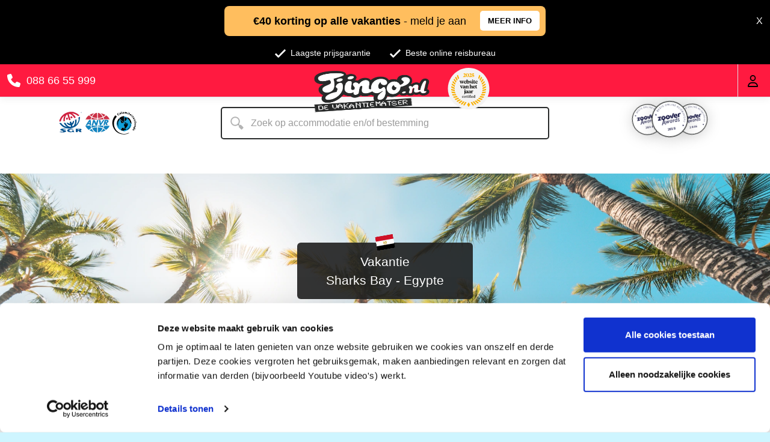

--- FILE ---
content_type: text/html; charset=utf-8
request_url: https://www.tjingo.nl/egypte/rode-zee/sharks-bay
body_size: 12946
content:

<!DOCTYPE html>
<html lang="en">
<head>
    <!-- TrustBox script -->
    <script type="text/javascript" src="//widget.trustpilot.com/bootstrap/v5/tp.widget.bootstrap.min.js" async></script>
    <!-- End TrustBox script -->
                <script id="Cookiebot" src="https://consent.cookiebot.com/uc.js?cbid=762e04c7-45d4-459f-8dbe-8d0c7b4c5d37" data-blockingmode="auto" type="text/javascript" async></script>
    <meta charset="utf-8"/>
    <meta name="viewport" content="width=device-width, initial-scale=1.0"/>
    <meta name="format-detection" content="telephone=no">
        <script data-cookieconsent="ignore">
            window.dataLayer = window.dataLayer || [];

            function gtag() {
                dataLayer.push(arguments);
            }

            gtag("consent",
                "default",
                {
                    ad_personalization: "denied",
                    ad_storage: "denied",
                    ad_user_data: "denied",
                    analytics_storage: "denied",
                    functionality_storage: "denied",
                    personalization_storage: "denied",
                    security_storage: "granted",
                    wait_for_update: 500,
                });
            gtag("set", "ads_data_redaction", true);
            gtag("set", "url_passthrough", true);
        </script>
        <!-- Google Tag Manager -->
        <script>
            (function(w, d, s, l, i) {
                w[l] = w[l] || [];
                w[l].push({
                    'gtm.start': new Date().getTime(),
                    event: 'gtm.js'
                });
                var f = d.getElementsByTagName(s)[0], j = d.createElement(s), dl = l != 'dataLayer' ? '&l=' + l : '';
                j.async = true;
                j.src = 'https://www.googletagmanager.com/gtm.js?id=' + i + dl;
                f.parentNode.insertBefore(j, f);
            })(window, document, 'script', 'dataLayer', 'GTM-MVWSMHF');
        </script>
        <!-- End Google Tag Manager -->
    <link rel="preload" href="/dist/ColfaxWebRegular/ColfaxWebRegular.woff2" as="font" crossorigin="anonymous">
    <link rel="stylesheet" defer href="/dist/css/tjingo.css?v=TIigEKZFsmjNb381sXRz7XLpN2g6NVwWU7OM6xfMTIk" />
    <script type="text/javascript">
        window.onload = function() {
            setTimeout(showFooter, 1500);
        };

        document.onreadystatechange = function() {
            if (document.readyState !== "complete") {
                var elem = document.getElementsByTagName("footer");
                if (elem && elem[0]) {
                    elem[0].style.display = "block";
                }
            }
        };

        var showFooter = function() {
            var elem = document.getElementsByTagName("footer");
            if (elem && elem[0]) {
                elem[0].style.display = "block";
            };
        };
    </script>
            <meta name="facebook-domain-verification" content="axcywqm69ezpfxun3m7kj1rhq8g5mi"/>
            <script type="application/ld&#x2B;json">
                    {
                      "@context": "https://schema.org",
                      "@type": "Organization",
                      "@id": "https://www.tjingo.nl/#organization",
                      "name": "Tjingo",
                      "url": "https://www.tjingo.nl/",
                      "logo": "https://www.tjingo.nl/img/tjingo/header_logo.webp",
                      "description": "Tjingo is een online reisbureau voor voordelige zonvakanties met een breed aanbod van Nederlandse en Duitse touroperators en dynamische FLEX-deals. Pakketreizen boek je met ANVR- & SGR-garantie; voor Duitse touroperators geldt een vergelijkbaar garantiestelsel.",
                      "sameAs": [
                        "https://www.linkedin.com/company/tjingo/"
                      ],
                      "contactPoint": [
                        {
                          "@type": "ContactPoint",
                          "contactType": "customer service",
                          "email": "klantenservice@tjingo.nl"
                        }
                      ]
                    }
                </script>

    
    <title>Tjingo | Vakantie naar Sharks Bay - Egypte</title>
    <meta name="description" content="Ben jij toe aan een vakantie naar Sharks Bay in Egypte? Bekijk de beste aanbiedingen en boek vandaag nog jouw vakantie.">
    <link rel="canonical" href="https://www.tjingo.nl/egypte/rode-zee/sharks-bay">
    <link rel="stylesheet" defer href="https://cdn.jsdelivr.net/npm/bootstrap-icons@1.4.1/font/bootstrap-icons.css" crossorigin="anonymous">
    <link rel="preload" href="/dist/ColfaxWebMedium/ColfaxWebMedium.woff2" as="font" crossorigin="anonymous">
    <style type="text/css">
        @font-face {
            font-family: 'ColfaxWeb';
            src: url('/dist/ColfaxWebMedium/ColfaxWebMedium.eot');
            src: url('/dist/ColfaxWebMedium/ColfaxWebMedium.eot?#iefix') format('embedded-opentype'), url('/dist/ColfaxWebMedium/ColfaxWebMedium.woff2') format('woff2'), url('/dist/ColfaxWebMedium/ColfaxWebMedium.woff') format('woff');
            font-weight: 500;
            font-style: normal;
            font-display: swap;
        }
    </style>

                <!-- MailerLite Universal -->
                <script defer>
                    (function(w, d, e, u, f, l, n) {
                        w[f] = w[f] ||
                                function() {
                                    (w[f].q = w[f].q || [])
                                        .push(arguments);
                                }, l = d.createElement(e), l.async = 1, l.src = u,
                            n = d.getElementsByTagName(e)[0], n.parentNode.insertBefore(l, n);
                    })(window, document, 'script', 'https://assets.mailerlite.com/js/universal.js', 'ml');
                    ml('account', '28065');
                </script>
                <!-- End MailerLite Universal -->
                <meta name="facebook-domain-verification" content="axcywqm69ezpfxun3m7kj1rhq8g5mi"/>

<script type="text/javascript">!function(T,l,y){var S=T.location,k="script",D="instrumentationKey",C="ingestionendpoint",I="disableExceptionTracking",E="ai.device.",b="toLowerCase",w="crossOrigin",N="POST",e="appInsightsSDK",t=y.name||"appInsights";(y.name||T[e])&&(T[e]=t);var n=T[t]||function(d){var g=!1,f=!1,m={initialize:!0,queue:[],sv:"5",version:2,config:d};function v(e,t){var n={},a="Browser";return n[E+"id"]=a[b](),n[E+"type"]=a,n["ai.operation.name"]=S&&S.pathname||"_unknown_",n["ai.internal.sdkVersion"]="javascript:snippet_"+(m.sv||m.version),{time:function(){var e=new Date;function t(e){var t=""+e;return 1===t.length&&(t="0"+t),t}return e.getUTCFullYear()+"-"+t(1+e.getUTCMonth())+"-"+t(e.getUTCDate())+"T"+t(e.getUTCHours())+":"+t(e.getUTCMinutes())+":"+t(e.getUTCSeconds())+"."+((e.getUTCMilliseconds()/1e3).toFixed(3)+"").slice(2,5)+"Z"}(),iKey:e,name:"Microsoft.ApplicationInsights."+e.replace(/-/g,"")+"."+t,sampleRate:100,tags:n,data:{baseData:{ver:2}}}}var h=d.url||y.src;if(h){function a(e){var t,n,a,i,r,o,s,c,u,p,l;g=!0,m.queue=[],f||(f=!0,t=h,s=function(){var e={},t=d.connectionString;if(t)for(var n=t.split(";"),a=0;a<n.length;a++){var i=n[a].split("=");2===i.length&&(e[i[0][b]()]=i[1])}if(!e[C]){var r=e.endpointsuffix,o=r?e.location:null;e[C]="https://"+(o?o+".":"")+"dc."+(r||"services.visualstudio.com")}return e}(),c=s[D]||d[D]||"",u=s[C],p=u?u+"/v2/track":d.endpointUrl,(l=[]).push((n="SDK LOAD Failure: Failed to load Application Insights SDK script (See stack for details)",a=t,i=p,(o=(r=v(c,"Exception")).data).baseType="ExceptionData",o.baseData.exceptions=[{typeName:"SDKLoadFailed",message:n.replace(/\./g,"-"),hasFullStack:!1,stack:n+"\nSnippet failed to load ["+a+"] -- Telemetry is disabled\nHelp Link: https://go.microsoft.com/fwlink/?linkid=2128109\nHost: "+(S&&S.pathname||"_unknown_")+"\nEndpoint: "+i,parsedStack:[]}],r)),l.push(function(e,t,n,a){var i=v(c,"Message"),r=i.data;r.baseType="MessageData";var o=r.baseData;return o.message='AI (Internal): 99 message:"'+("SDK LOAD Failure: Failed to load Application Insights SDK script (See stack for details) ("+n+")").replace(/\"/g,"")+'"',o.properties={endpoint:a},i}(0,0,t,p)),function(e,t){if(JSON){var n=T.fetch;if(n&&!y.useXhr)n(t,{method:N,body:JSON.stringify(e),mode:"cors"});else if(XMLHttpRequest){var a=new XMLHttpRequest;a.open(N,t),a.setRequestHeader("Content-type","application/json"),a.send(JSON.stringify(e))}}}(l,p))}function i(e,t){f||setTimeout(function(){!t&&m.core||a()},500)}var e=function(){var n=l.createElement(k);n.src=h;var e=y[w];return!e&&""!==e||"undefined"==n[w]||(n[w]=e),n.onload=i,n.onerror=a,n.onreadystatechange=function(e,t){"loaded"!==n.readyState&&"complete"!==n.readyState||i(0,t)},n}();y.ld<0?l.getElementsByTagName("head")[0].appendChild(e):setTimeout(function(){l.getElementsByTagName(k)[0].parentNode.appendChild(e)},y.ld||0)}try{m.cookie=l.cookie}catch(p){}function t(e){for(;e.length;)!function(t){m[t]=function(){var e=arguments;g||m.queue.push(function(){m[t].apply(m,e)})}}(e.pop())}var n="track",r="TrackPage",o="TrackEvent";t([n+"Event",n+"PageView",n+"Exception",n+"Trace",n+"DependencyData",n+"Metric",n+"PageViewPerformance","start"+r,"stop"+r,"start"+o,"stop"+o,"addTelemetryInitializer","setAuthenticatedUserContext","clearAuthenticatedUserContext","flush"]),m.SeverityLevel={Verbose:0,Information:1,Warning:2,Error:3,Critical:4};var s=(d.extensionConfig||{}).ApplicationInsightsAnalytics||{};if(!0!==d[I]&&!0!==s[I]){var c="onerror";t(["_"+c]);var u=T[c];T[c]=function(e,t,n,a,i){var r=u&&u(e,t,n,a,i);return!0!==r&&m["_"+c]({message:e,url:t,lineNumber:n,columnNumber:a,error:i}),r},d.autoExceptionInstrumented=!0}return m}(y.cfg);function a(){y.onInit&&y.onInit(n)}(T[t]=n).queue&&0===n.queue.length?(n.queue.push(a),n.trackPageView({})):a()}(window,document,{
src: "https://js.monitor.azure.com/scripts/b/ai.2.min.js", // The SDK URL Source
crossOrigin: "anonymous", 
cfg: { // Application Insights Configuration
    connectionString: 'InstrumentationKey=09bcbc0d-fd86-4365-9d1b-0917f85a1b24;IngestionEndpoint=https://westeurope-5.in.applicationinsights.azure.com/'
}});</script></head>
<body>
        <!-- Google Tag Manager (noscript) -->
        <noscript>
            <iframe src="https://www.googletagmanager.com/ns.html?id=GTM-MVWSMHF" height="0" width="0" style="display: none; visibility: hidden"></iframe>
        </noscript>
        <!-- End Google Tag Manager (noscript) -->
    <header>
            <div class="d-none d-lg-flex announce row justify-content-center m-auto p-0" style="height: 70px;">
                <div class="col-5 text-center announce-block">
                    <div class="col-10 announce-text">
                        <span>
                            <b>€40 korting op alle vakanties</b> - meld je aan
                        </span>
                    </div>
                    <div class="col-2 announce-more">
                        <a href="https://www.tjingo.nl/info/nieuwsbrief" target="_blank" type="button" value="MEER INFO" class="btn-primary btn form-submit">MEER INFO</a>
                    </div>
                </div>
                <div style="position:absolute;color:#FFFFFF;height:70px; cursor:pointer; font-weight:500;" class="d-flex justify-content-end" onclick="this.closest('.announce').remove();">
                    <span class="my-auto">X</span>
                </div>
            </div>
            <div class="d-flex d-lg-none announce row justify-content-center m-auto p-0" style="min-height: 70px;">
                <div class="col-11 text-center announce-block">
                    <div class="offset-1 col-10 py-2 announce-text">
                        <a href="https://www.tjingo.nl/info/nieuwsbrief" target="_blank" style="text-decoration:none; color:#000000">
                            <b>€40 korting op alle vakanties</b> - meld je aan
                        </a>
                    </div>
                    <div style="color:#000000;width:100%; height:100%; cursor:pointer; font-weight:500;" class="d-flex justify-content-end" onclick="this.closest('.announce').remove();">
                        <span class="my-auto">X</span>
                    </div>
                </div>
            </div>

        <div class="uspheader">
            <div class="container-fluid full">
                <div class="row flex">
                    <div class="col text-center pt-2 pb-2">
                        <div class="row justify-content-center" style="position: relative;">
                            <div class="usp-rating">
                                        <!-- TrustBox widget - Micro TrustScore -->
                                        <div class="trustpilot-widget" data-locale="nl-NL" data-template-id="5419b637fa0340045cd0c936" data-businessunit-id="4d653a3a00006400050ecf4c" data-style-height="20px" data-style-width="100%" data-theme="dark" data-token="797fd5d2-30c5-461c-88e3-7ffae9d3e96a">
                                            <a href="https://nl.trustpilot.com/review/www.tjingo.nl" target="_blank" rel="noopener">Trustpilot</a>
                                        </div>
                                        <!-- End TrustBox widget -->
                            </div>
                            <div class="col-12 col-md-auto row">
                                <div class="col-12 d-block d-md-none px-md-3 pe-0 text-right"><img src="/img/anvr_sgr.png" alt="check" style="margin-top: -4px; height: 28px;" class="img-fluid"></div>
                                <div class="col-12 d-none d-md-block col-md-auto px-md-3 pe-0 text-right"><img src="/img/header_check.svg" alt="check" style="width: 18px; height: 14px;" class="img-fluid">Laagste prijsgarantie</div>
                                <div class="d-none d-md-block col-auto px-3"><img src="/img/header_check.svg" alt="check" style="width: 18px; height: 14px;" class="img-fluid">Beste online reisbureau</div>
                            </div>
                        </div>
                    </div>
                </div>
            </div>
        </div>
        <nav class="navbar bg-white border-bottom box-shadow p-0">
            <div class="container-fluid full row no-gutters px-0">
                <div class="col-3 col-md-4 d-flex">
                    <div class="d-flex flex-vert-middle contact">
                        <div class="icon pr-2" style="align-self: center">
                            <a href="tel:088 66 55 999" aria-label="Telefoon" style="color:#FFFFFF">
                                <svg style="height: 1.35rem; margin: 6px 10px 6px 0; font-size: 1.35rem;" fill="currentcolor" xmlns="http://www.w3.org/2000/svg" viewBox="0 0 512 512">
                                    <path fill="currentcolor" d="M164.9 24.6c-7.7-18.6-28-28.5-47.4-23.2l-88 24C12.1 30.2 0 46 0 64C0 311.4 200.6 512 448 512c18 0 33.8-12.1 38.6-29.5l24-88c5.3-19.4-4.6-39.7-23.2-47.4l-96-40c-16.3-6.8-35.2-2.1-46.3 11.6L304.7 368C234.3 334.7 177.3 277.7 144 207.3L193.3 167c13.7-11.2 18.4-30 11.6-46.3l-40-96z" />
                                </svg>
                            </a>
                        </div>
                        <div class="d-none d-md-block" style="align-self: center">
                            <h4>088 66 55 999</h4>
                        </div>
                    </div>
                </div>
                <div class="col-5 col-md-4 d-flex justify-content-center">
                    <a class="col-8 col-md-auto navbar-brand ms-1 ms-md-0 d-flex justify-content-between" href="/">
                        <img src="/img/tjingo/header_logo.webp" alt="logo" class="headerlogo img-fluid" style="" />
                                <img class="headeradditionallogo" src="/img/tjingo/WOTY_badge-certified2025.svg" alt="logo" />
                    </a>
                </div>
                <div class="col-4 col-md-4 d-flex justify-content-end pe-1">
                    <div class="navbar-nav login m-0">
                        <div class="nav-item">
                                <div class="p-0 m-0 justify-content-end d-flex">
                                    <a href="/favorieten" class="col nav-link p-3 text-center" id="svgHasFavorites" style="display:none;position:relative;" aria-label="Favorieten">
                                        <div class="col-12">
                                            <svg class="px-0 favorites" style="height: 1.5rem;line-height: 1rem;max-width: 1.5rem;width:auto;z-index:1;" aria-hidden="true" focusable="false" data-prefix="fa" data-icon="heart" role="img" xmlns="http://www.w3.org/2000/svg" viewBox="0 0 512 512"><path fill="currentcolor" d="M47.6 300.4L228.3 469.1c7.5 7 17.4 10.9 27.7 10.9s20.2-3.9 27.7-10.9L464.4 300.4c30.4-28.3 47.6-68 47.6-109.5v-5.8c0-69.9-50.5-129.5-119.4-141C347 36.5 300.6 51.4 268 84L256 96 244 84c-32.6-32.6-79-47.5-124.6-39.9C50.5 55.6 0 115.2 0 185.1v5.8c0 41.5 17.2 81.2 47.6 109.5z" /></svg>
                                        </div>
                                        <span style="white-space: nowrap;position:absolute;color: white;z-index: 2;font-size: 0.7rem;font-weight: 500;top: 50%;left: 50%;transform: translate(-50%, -50%);" id="favCount" class="col-12"></span>
                                    </a>
                                    <a class="col nav-link p-3 text-center" aria-label="Login" href="/account/login?returnUrl=%2Fegypte%2Frode-zee%2Fsharks-bay">
                                        <svg xmlns="http://www.w3.org/2000/svg" style="height: 1.2rem; line-height: 1rem;" viewBox="0 0 448 512"><!--! Font Awesome Free 6.4.2 by @fontawesome - https://fontawesome.com License - https://fontawesome.com/license (Commercial License) Copyright 2023 Fonticons, Inc. --><path d="M304 128a80 80 0 1 0 -160 0 80 80 0 1 0 160 0zM96 128a128 128 0 1 1 256 0A128 128 0 1 1 96 128zM49.3 464H398.7c-8.9-63.3-63.3-112-129-112H178.3c-65.7 0-120.1 48.7-129 112zM0 482.3C0 383.8 79.8 304 178.3 304h91.4C368.2 304 448 383.8 448 482.3c0 16.4-13.3 29.7-29.7 29.7H29.7C13.3 512 0 498.7 0 482.3z" /></svg>
                                    </a>
                                </div>
                        </div>
                    </div>
                </div>
            </div>
        </nav>
    </header>
    





    


<div id="vueAppTemplate" class="px-0 pb-0 m-0">
    <div class="container-fluid">
        <div class="container pb-3">
            <landing-data-manager country="33" region="403" place="23797"></landing-data-manager>
            <div class="row d-flex align-content-center align-items-start">
                <div class="d-none d-md-block col pt-3 pb-3">
                    <img data-src="/img/anvr_sgr_cal.svg" style="height: 50px" class="img-fluid lazyload">
                </div>
                <div class="col-xs col-md-6 pt-3 pb-3">
                    <searchsuggest country="33" region="403" place="23797"></searchsuggest>
                </div>
                <div class="col pb-3 d-none d-md-block" style="text-align: right;">
                    <img data-src="/img/tjingo/zooverawards.svg" style="height: 95px;" class="img-fluid pull-right lazyload">
                </div>
            </div>
        </div>
    </div>
    <div class="w-100 row d-flex justify-content-center align-items-center p-0 m-0"
         style="background-image:url('/img/tjingo/landing_banner.webp'); height:300px;background-position: center; background-repeat: no-repeat; background-size: cover;">
        <div class="col-auto">
                <div class="text-center" style="align-self: center;">
                    <img src="/img/flags/eg.svg" class="landing-banner-image" />
                </div>
            <div class="text-center py-3 px-5 landing-banner-text">
                <span>
                    Vakantie
                    <br />
                    sharks bay - egypte
                </span>
            </div>
        </div>
    </div>
    <div class="container-fluid">
        <landing-search-box></landing-search-box>
        <div class="row d-flex">
            <div class="col-12">
                <div class="pb-0 mt-md-0 px-5">
                    <div class="row">
                        <div class="col-12 landing-text" :class="{'col-md-8' : false}">
                            <div class="ps-0 ps-md-4">
                                <h1>Vakantie naar SHARKS BAY - EGYPTE</h1>
                                <landing-expandable-block content="Ben jij toe aan een heerlijke vakantie in Sharks Bay? Boek jouw vakantie vandaag nog en verblijf in een van onze topaccommodaties!"></landing-expandable-block>
                            </div>
                        </div>
                    </div>
                </div>
            </div>
            <div class="col-12">
                    <div class="col-12 row col-md-12 pb-0 mt-5 ps-5 pe-4 text-center">
                            <div onclick="window.location.href='https://www.tjingo.nl/vakantie/egypte/rode zee/sharks bay?Boards[0]=2';" style="cursor:pointer;"
                                 class="col-12 landing-related p-0 m-0 col-md-4 ">
                                <div class="m-2 p-3 pt-4 row justify-content-center">
                                    <div class="col-12 landing-related-image d-flex justify-content-center flex-vert-middle">
                                        <img src="/img/tjingo/landing_all_inclusive.svg" alt="All Inclusive" />
                                    </div>
                                    <div class="col-5 landing-related-text pt-4 pb-5">
                                        All Inclusive
                                    </div>
                                    <div class="col-12 landing-related-url pt-4">
                                        <a href="https://www.tjingo.nl/vakantie/egypte/rode zee/sharks bay?Boards[0]=2&amp;clearStart=true"
                                           type="button" value="LEES MEER" class="btn-primary btn form-submit w-100 p-3" style="font-weight: 500; font-size: 0.9rem;">LEES MEER</a>
                                    </div>
                                </div>
                            </div>
                            <div onclick="window.location.href='https://www.tjingo.nl/vakantie/egypte/rode zee/sharks bay?Label[0]=30|58';" style="cursor:pointer;"
                                 class="col-12 landing-related p-0 m-0 col-md-4 ">
                                <div class="m-2 p-3 pt-4 row justify-content-center">
                                    <div class="col-12 landing-related-image d-flex justify-content-center flex-vert-middle">
                                        <img src="/img/tjingo/landing_adults_only.svg" alt="Adults Only" />
                                    </div>
                                    <div class="col-5 landing-related-text pt-4 pb-5">
                                        Adults Only
                                    </div>
                                    <div class="col-12 landing-related-url pt-4">
                                        <a href="https://www.tjingo.nl/vakantie/egypte/rode zee/sharks bay?Label[0]=30|58&amp;clearStart=true"
                                           type="button" value="LEES MEER" class="btn-primary btn form-submit w-100 p-3" style="font-weight: 500; font-size: 0.9rem;">LEES MEER</a>
                                    </div>
                                </div>
                            </div>
                            <div onclick="window.location.href='https://www.tjingo.nl/vakantie/egypte/rode zee/sharks bay?StartDate=2026-01-19&amp;EndDate=2026-02-28';" style="cursor:pointer;"
                                 class="col-12 landing-related p-0 m-0 col-md-4 ">
                                <div class="m-2 p-3 pt-4 row justify-content-center">
                                    <div class="col-12 landing-related-image d-flex justify-content-center flex-vert-middle">
                                        <img src="/img/tjingo/landing_last_minute.svg" alt="Last Minute" />
                                    </div>
                                    <div class="col-5 landing-related-text pt-4 pb-5">
                                        Last Minute
                                    </div>
                                    <div class="col-12 landing-related-url pt-4">
                                        <a href="https://www.tjingo.nl/vakantie/egypte/rode zee/sharks bay?StartDate=2026-01-19&amp;EndDate=2026-02-28&amp;clearStart=true"
                                           type="button" value="LEES MEER" class="btn-primary btn form-submit w-100 p-3" style="font-weight: 500; font-size: 0.9rem;">LEES MEER</a>
                                    </div>
                                </div>
                            </div>
                    </div>
            </div>
            <div class="col-12 landing-top10">
                <landing-top10 country="33" region="403" place="23797" accommodations="[]"></landing-top10>
            </div>
        </div>
    </div>
</div>




    <footer style="display:none">
        <div class="topfooter w-100">
            <div class="container pb-4">
                <div class="row pt-4">
                    <div class="contact col-12 col-md-6">
                        <div class="d-flex p-3">
                            <div class="my-auto contact-icon">
                                <img src="/img/phone.svg" alt="phone"/>
                            </div>
                            <div class="ms-3">
                                <div class="contact-title">
                                    Bel ons
                                </div>
                                <div class="contact-text">
                                    088 66 55 999
                                </div>
                            </div>
                        </div>
                        <div class="d-flex p-3" onclick="window.location.href='/contactformulier'">
                            <div class="my-auto contact-icon">
                                <img src="/img/email.svg" alt="emial" />
                            </div>
                            <div class="ms-3">
                                <div class="contact-title">
                                    Mail ons
                                </div>
                                <div class="contact-text">
                                    Stuur email
                                </div>
                            </div>
                        </div>
                        <div class="d-flex p-3" onclick="window.open('https://vev.co/tjingo-nl')">
                            <div class="my-auto contact-icon">
                                <img src="/img/calendar.svg" alt="calendar" />
                            </div>
                            <div class="ms-3">
                                <div class="contact-title">
                                    Maak een afspraak
                                </div>
                                <div class="contact-text">
                                    Eenvoudig wanneer het uitkomt
                                </div>
                            </div>
                        </div>
                        <div class="d-flex p-3" onclick="window.location.href='/offerte-aanvragen'">
                            <div class="my-auto contact-icon">
                                <img src="/img/quote.svg" alt="quote" />
                            </div>
                            <div class="ms-3">
                                <div class="contact-title">
                                    Offerte aanvragen
                                </div>
                                <div class="contact-text">
                                    Vraag offerte aan
                                </div>
                            </div>
                        </div>
                    </div>
                    <div class="col-12 col-md-6">
                        <div class="newsletter col-12">
                            <div class="p-4 p-md-5" id="newsletter">
                                <div class="newsletter-title">
                                    &euro;40,- korting op je volgende vakantie
                                </div>
                                <div class="newsletter-text py-4">
                                    Meld je aan voor onze nieuwsbrief
                                </div>
                                <div class="newsletter-form">
                                    <div class="d-flex flex-column flex-sm-row mt-2">
                                        <input type="email" value="" class="email form-control" placeholder="E-mailadres" required="">
                                        <!-- real people should not fill this in and expect good things - do not remove this or risk form bot signups-->
                                        <div style="position: absolute; left: -5000px;" aria-hidden="true">
                                            <input type="text" name="b_7658b6d1bcc89d6c459c63ba1_471fbe0751" tabindex="-1" value="">
                                        </div>
                                        <input type="button" class="btn btn-default mt-2 mt-md-0 ms-md-2 py-1" name="subscribe" value="Aanmelden" onclick="return subscribe()">
                                    </div>
                                </div>
                            </div>
                        </div>
                        <div class="socials justify-content-between justify-content-md-end col-12">
                            <div class="socials-title d-flex justify-content-center justify-content-md-end pt-4 pb-3">
                                <span>Volg ons op social media</span>
                            </div>
                            <div class="align-bottom;">
                                <div class="col-12 col-md-6 offset-md-6 d-flex justify-content-end">
                                        <a href="https://www.facebook.com/tjingo/" aria-label="Facebook" class="my-auto socials-icon" target="_blank">
                                            <svg style="height:1.5rem; margin:4px; color:white;" xmlns="http://www.w3.org/2000/svg" viewBox="0 0 512 512">
                                                <path fill="currentcolor" d="M512 256C512 114.6 397.4 0 256 0S0 114.6 0 256C0 376 82.7 476.8 194.2 504.5V334.2H141.4V256h52.8V222.3c0-87.1 39.4-127.5 125-127.5c16.2 0 44.2 3.2 55.7 6.4V172c-6-.6-16.5-1-29.6-1c-42 0-58.2 15.9-58.2 57.2V256h83.6l-14.4 78.2H287V510.1C413.8 494.8 512 386.9 512 256h0z" />
                                            </svg>
                                        </a>
                                        <a href="https://www.instagram.com/tjingonl/?hl=nl" aria-label="Instagram" class="my-auto socials-icon" target="_blank">
                                            <svg style="height:1.5rem; margin:4px; color:white;" viewBox="0 0 16 16" fill="currentcolor" xmlns="http://www.w3.org/2000/svg">
                                                <path fill="currentcolor" d="M8.00075 0C5.82806 0 5.55539 0.00950025 4.70205 0.048334C3.85037 0.0873344 3.26903 0.222169 2.76036 0.420004C2.23419 0.62434 1.78785 0.897676 1.34318 1.34251C0.898176 1.78719 0.62484 2.23352 0.419838 2.75953C0.221502 3.26837 0.0865008 3.84987 0.0481671 4.70122C0.01 5.55456 0 5.82739 0 8.00008C0 10.1728 0.00966692 10.4446 0.048334 11.298C0.0875011 12.1496 0.222336 12.731 0.420004 13.2396C0.624507 13.7658 0.897843 14.2121 1.34268 14.6568C1.78719 15.1018 2.23352 15.3758 2.75936 15.5802C3.26837 15.778 3.84987 15.9128 4.70138 15.9518C5.55472 15.9907 5.82723 16.0002 7.99975 16.0002C10.1726 16.0002 10.4444 15.9907 11.2978 15.9518C12.1495 15.9128 12.7315 15.778 13.2405 15.5802C13.7665 15.3758 14.2121 15.1018 14.6567 14.6568C15.1017 14.2121 15.375 13.7658 15.58 13.2398C15.7767 12.731 15.9117 12.1495 15.9517 11.2981C15.99 10.4448 16 10.1728 16 8.00008C16 5.82739 15.99 5.55472 15.9517 4.70138C15.9117 3.84971 15.7767 3.26837 15.58 2.7597C15.375 2.23352 15.1017 1.78719 14.6567 1.34251C14.2116 0.897509 13.7666 0.624173 13.24 0.420004C12.73 0.222169 12.1483 0.0873344 11.2966 0.048334C10.4433 0.00950025 10.1716 0 7.99825 0H8.00075ZM7.28308 1.44168C7.49608 1.44135 7.73375 1.44168 8.00075 1.44168C10.1368 1.44168 10.3899 1.44935 11.2335 1.48768C12.0135 1.52335 12.4368 1.65368 12.7188 1.76319C13.0921 1.90819 13.3583 2.08152 13.6381 2.36152C13.9181 2.64153 14.0915 2.9082 14.2368 3.28153C14.3463 3.5632 14.4768 3.98654 14.5123 4.76655C14.5507 5.60989 14.559 5.86323 14.559 7.99825C14.559 10.1333 14.5507 10.3866 14.5123 11.2299C14.4767 12.01 14.3463 12.4333 14.2368 12.715C14.0918 13.0883 13.9181 13.3541 13.6381 13.634C13.3581 13.914 13.0923 14.0873 12.7188 14.2323C12.4371 14.3423 12.0135 14.4723 11.2335 14.508C10.3901 14.5463 10.1368 14.5547 8.00075 14.5547C5.86456 14.5547 5.61139 14.5463 4.76805 14.508C3.98804 14.472 3.5647 14.3416 3.28253 14.2321C2.9092 14.0871 2.64253 13.9138 2.36252 13.6338C2.08252 13.3538 1.90919 13.0878 1.76385 12.7143C1.65435 12.4326 1.52385 12.0093 1.48835 11.2293C1.45002 10.3859 1.44235 10.1326 1.44235 7.99625C1.44235 5.85989 1.45002 5.60789 1.48835 4.76455C1.52402 3.98454 1.65435 3.5612 1.76385 3.2792C1.90885 2.90586 2.08252 2.63919 2.36252 2.35919C2.64253 2.07919 2.9092 1.90585 3.28253 1.76052C3.56454 1.65052 3.98804 1.52052 4.76805 1.48468C5.50606 1.45135 5.79206 1.44135 7.28308 1.43968V1.44168ZM12.2711 2.77003C11.7411 2.77003 11.3111 3.19953 11.3111 3.72971C11.3111 4.25971 11.7411 4.68972 12.2711 4.68972C12.8011 4.68972 13.2311 4.25971 13.2311 3.72971C13.2311 3.1997 12.8011 2.7697 12.2711 2.7697V2.77003ZM8.00075 3.89171C5.73189 3.89171 3.89237 5.73123 3.89237 8.00008C3.89237 10.2689 5.73189 12.1076 8.00075 12.1076C10.2696 12.1076 12.1085 10.2689 12.1085 8.00008C12.1085 5.73123 10.2694 3.89171 8.00058 3.89171H8.00075ZM8.00075 5.33339C9.47343 5.33339 10.6674 6.52723 10.6674 8.00008C10.6674 9.47276 9.47343 10.6668 8.00075 10.6668C6.5279 10.6668 5.33406 9.47276 5.33406 8.00008C5.33406 6.52723 6.5279 5.33339 8.00075 5.33339Z" />
                                            </svg>
                                        </a>
                                        <a href="https://www.tiktok.com/@tjingo.nl" aria-label="TikTok" class="my-auto socials-icon" target="_blank">
                                            <svg style="height:1.5rem; margin:4px; color:white;" fill="currentcolor" viewBox="0 0 512 512" id="icons" xmlns="http://www.w3.org/2000/svg">
                                                <path d="M412.19,118.66a109.27,109.27,0,0,1-9.45-5.5,132.87,132.87,0,0,1-24.27-20.62c-18.1-20.71-24.86-41.72-27.35-56.43h.1C349.14,23.9,350,16,350.13,16H267.69V334.78c0,4.28,0,8.51-.18,12.69,0,.52-.05,1-.08,1.56,0,.23,0,.47-.05.71,0,.06,0,.12,0,.18a70,70,0,0,1-35.22,55.56,68.8,68.8,0,0,1-34.11,9c-38.41,0-69.54-31.32-69.54-70s31.13-70,69.54-70a68.9,68.9,0,0,1,21.41,3.39l.1-83.94a153.14,153.14,0,0,0-118,34.52,161.79,161.79,0,0,0-35.3,43.53c-3.48,6-16.61,30.11-18.2,69.24-1,22.21,5.67,45.22,8.85,54.73v.2c2,5.6,9.75,24.71,22.38,40.82A167.53,167.53,0,0,0,115,470.66v-.2l.2.2C155.11,497.78,199.36,496,199.36,496c7.66-.31,33.32,0,62.46-13.81,32.32-15.31,50.72-38.12,50.72-38.12a158.46,158.46,0,0,0,27.64-45.93c7.46-19.61,9.95-43.13,9.95-52.53V176.49c1,.6,14.32,9.41,14.32,9.41s19.19,12.3,49.13,20.31c21.48,5.7,50.42,6.9,50.42,6.9V131.27C453.86,132.37,433.27,129.17,412.19,118.66Z" />
                                            </svg>
                                        </a>
                                </div>
                            </div>
                        </div>
                    </div>
                </div>
            </div>
        </div>
        <div class="links w-100">
            <div class="container py-5 px-3">
                <div class="row">
                    <div class="col-6 col-md-2">
                        <div class="links-title py-2">
                            Over Tjingo
                        </div>
                        <div class="links-link">
                            <a href="/over-tjingo">Over Tjingo</a>
                        </div>
                        <div class="links-link">
                            <a href="/blog">Blog</a>
                        </div>
                        <div class="links-link">
                            <a href="/info/nieuwsbrief">Nieuwsbrief</a>
                        </div>
                        <div class="links-link">
                            <a href="/nieuws">Nieuws</a>
                        </div>
                        <div class="links-link">
                            <a href="/vacatures">Vacatures</a>
                        </div>
                    </div>
                    <div class="col-6 ps-4 ps-md-0 col-md-2">
                        <div class="links-title py-2">
                            Goed voorbereid
                        </div>
                        <div class="links-link">
                            <a href="/autohuur">Autohuur</a>
                        </div>
                        <div class="links-link">
                            <a href="http://www.holidaytaxis.com/nl/?ref=LAVDA" target="_blank">Transfer</a>
                        </div>
                        <div class="links-link">
                            <a href="/info/verzekeringen-allianz ">Reisverzekeringen</a>
                        </div>
                        <div class="links-link">
                            <a href="https://parkos.nl/?utm_source=affiliate&utm_medium=website&utm_campaign=tjingo" target="_blank">Parkeren</a>
                        </div>
                        <div class="links-link">
                            <a href="/offerte-groepsreizen">Groepsreizen</a>
                        </div>
                    </div>
                    <div class="col-6 pt-4 pt-md-0 col-md-2">
                        <div class="links-title py-2">
                            Populaire themas
                        </div>
                        <div class="links-link">
                            <a href="/adults-only">Adults only</a>
                        </div>
                        <div class="links-link">
                            <a href="/all-inclusive">All Inclusive</a>
                        </div>
                        <div class="links-link">
                            <a href="/last-minutes">Last Minutes</a>
                        </div>
                        <div class="links-link">
                            <a href="https://www.wereldplanner.nl" target="_blank">Rondreizen</a>
                        </div>
                        <div class="links-link">
                            <a href="https://www.wereldplanner.nl" target="_blank">Reizen op maat</a>
                        </div>
                    </div>
                    <div class="col-6 pt-4 pt-md-0 ps-4 ps-md-0 col-md-2">
                        <div class="links-title py-2">
                            Handige info
                        </div>
                        <div class="links-link">
                            <a href="/offerte-aanvragen">Offerte aanvragen</a>
                        </div>
                        <div class="links-link">
                            <a href="/optie-aanvragen">Optie aanvragen</a>
                        </div>
                            <div class="links-link">
                                <a href="/veelgestelde-vragen">Veelgestelde vragen</a>
                            </div>
                            <div class="links-link">
                                <a href="/info/mats-programma ">Matsprogramma</a>
                            </div>
                        <div class="links-link">
                            <a href="/contact">Contact</a>
                        </div>
                    </div>

                    <div class="col-12 pt-5 pt-md-0 col-md-4 text-center text-md-right">
                            <iframe title="Kiyoh" frameborder="0" allowtransparency="true" src="https://www.kiyoh.com/retrieve-widget.html?color=dark&allowTransparency=true&button=false&lang=nl&tenantId=98&locationId=1076042" width="120" height="160"></iframe>
                    </div>
                </div>
            </div>
        </div>
        <div class="bottomfooter w-100 p-4 mt-3">
            <div class="container">
                <div class="row">
                    <div class="col-12 col-md-3 my-auto d-flex justify-content-center justify-content-md-start">
                        <img src="/img/tjingo/header_logo.webp" alt="logo" style="max-width: 200px; max-height:70px;"></>
                    </div>
                    <div class="col-md-6 text-center d-none d-md-block">
                        <a href="/disclaimer">Disclaimer</a> | <a href="/privacy-statement">Privacy</a> | <a href="/copyright">Copyright</a> | <a href="/algemene-voorwaarden">Voorwaarden</a><br />
                        &copy; 2026 Tjingo
                    </div>
                    <div class="row d-flex d-md-none p-0 mt-4">
                        <a class="col-6" href="/disclaimer">Disclaimer</a>
                        <a class="col-6" href="/privacy-statement">Privacy</a>
                        <a class="col-6" href="/copyright">Copyright</a>
                        <a class="col-6" href="/algemene-voorwaarden">Voorwaarden</a>
                    </div>
                    <div class="col-12 text-center d-block d-md-none mt-4">
                        &copy; 2026 Tjingo
                    </div>
                    <div class="col-12 col-md-3 mt-3 mt-md-0 text-center">
                        <img data-src="/img/payment.svg" alt="Payment methods" class="img-fluid lazyload">
                    </div>
                </div>
            </div>
        </div>

    </footer>
    <script type="text/javascript">
                                                                                                                                                                                                                                                                                                                                                                                                                                                                           const baseUrl = "https://www.tjingo.nl/";
        const apiUrl = "https://www.tjingo.nl/";
        const accoCDN = "https://lvimages.b-cdn.net/";
        const sitePath = "tjingo";
        const compName = "Tjingo";
        const phone = "088 66 55 999";

        function subscribe() {
            var nlelem = document.getElementById('newsletter');
            var email = nlelem.querySelectorAll('input[type=email]');
            if (email != null && email.length == 1) {
                email = email[0].value;
            } else {
                return false;
            }
            var url = `${apiUrl}api/vidago/subscribe/${email}`;
            fetch(url, {
                method: 'POST',
                headers: {
                    'Content-Type': 'application/json'
                }
            }).then(response => {
                if (response.ok) {
                    var tegoed = '40,-';
                    response.json().then(data => {
                        nlelem.innerHTML = '<div><svg width="49" height="49" viewBox="0 0 49 49" fill="none" xmlns="http://www.w3.org/2000/svg"><g opacity="0.7"><path d="M28.5488 37.0327C28.5488 37.0327 30.5488 37.0327 32.5488 41.0327C32.5488 41.0327 38.9018 31.0327 44.5488 29.0327" stroke="white" stroke-width="4" stroke-linecap="round" stroke-linejoin="round"/><path d="M11.5492 23.0327H11.5312" stroke="white" stroke-width="4" stroke-linecap="round" stroke-linejoin="round"/><path d="M22.5488 39.0327H21.5488C14.0317 39.0327 10.2731 39.0327 7.76375 37.0509C7.36239 36.7339 6.99121 36.3847 6.65443 36.0069C4.54883 33.6451 4.54883 30.1077 4.54883 23.0327C4.54883 15.9578 4.54883 12.4203 6.65443 10.0585C6.99121 9.68077 7.36239 9.33141 7.76375 9.01445C10.2731 7.03271 14.0317 7.03271 21.5488 7.03271H27.5488C35.066 7.03271 38.8246 7.03271 41.3338 9.01445C41.7352 9.33141 42.1064 9.68077 42.4432 10.0585C44.3402 12.1864 44.5282 15.2687 44.5468 21.0327V22.0327" stroke="white" stroke-width="4" stroke-linecap="round" stroke-linejoin="round"/><path d="M29.5488 23.0327C29.5488 25.7941 27.3102 28.0327 24.5488 28.0327C21.7874 28.0327 19.5488 25.7941 19.5488 23.0327C19.5488 20.2713 21.7874 18.0327 24.5488 18.0327C27.3102 18.0327 29.5488 20.2713 29.5488 23.0327Z" stroke="white" stroke-width="4"/></g></svg></div><div class="newsletter-title pt-4 pb-3">Bedankt!</div>' +
                            '<div class="newsletter-text" >Bedankt voor het aanmelden voor onze nieuwsbrief! Boek nu jouw vakantie met &euro;' + tegoed + ' korting. Gebruik actiecode <strong>' + data.code + '</strong> tijdens boekstap 3.</div>';
                        return true;
                    });
                }
            });
            return false;
        }

if (document.readyState == 'loading') {    document.addEventListener('DOMContentLoaded', hasLocalFavorites);} else {    hasLocalFavorites();}function hasLocalFavorites() {    var favorites = localStorage.getItem('favorites');    if (favorites) {        let ids = JSON.parse(favorites);        if (ids.length > 0) {            var elem = document.getElementById('svgHasFavorites');            if (elem != null) {                elem.style.display = 'block';            }                        elem = document.getElementById('favCount');            if (elem != null) {                elem.innerHTML = ids.length;            }                        return true;        }    }        return false;}
    </script>
    
    <script type="text/javascript">
        function goToSearch() {
            let searchString = '';
            let departureMonth = document.getElementById('Vertrekmaand').value;

            if (departureMonth) {
                let splitted = departureMonth.split('|');
                searchString += (searchString.length === 0 ? '?' : '') + 'StartDate=' + splitted[0] + '&EndDate=' + splitted[1];
            }

            var reisduurElem = document.getElementById('Reisduur');
            if (reisduurElem) {
                let reisduur = reisduurElem.value;

                if (reisduur) {
                    searchString += (searchString.length === 0 ? '?' : '&') + 'Durations[0]=' + reisduur;
                }
            }

            let bestemming = document.getElementById('Bestemming').value;
            if (bestemming) {
                searchString += (searchString.length === 0 ? '?' : '&') + 'Countries[0]=' + bestemming;
            }

            if (searchString == null || searchString == '') {
                window.location.href = '/vakantie?HolidayType=0';
            } else {
                window.location.href = '/vakantie' + searchString + '&HolidayType=0';
            }
        }
    </script>

        <script type="text/javascript" src="/dist/js/vendors/bundle.min.js?v=yVkh5Z9kQMcrkRlCWbljgYBnPlnmb3QL08akWlXB8ts"></script>
        <script type="text/javascript" src="/dist/js/landing/bundle.min.js?v=7Du7k6_G452If-YP3ZIJOkM1OUfX9FEr5zV197QN5ew"></script>


</body>
</html>


--- FILE ---
content_type: image/svg+xml
request_url: https://www.tjingo.nl/img/tjingo/landing_adults_only.svg
body_size: 8705
content:
<svg width="80" height="48" viewBox="0 0 80 48" fill="none" xmlns="http://www.w3.org/2000/svg">
<g clip-path="url(#clip0_2576_1252)">
<path d="M60.9603 19.933L56.2776 21.0846C55.2431 20.3385 53.9143 19.4653 53.5076 19.5849C52.8121 19.7894 52.5256 20.0758 51.5847 20.1168C51.0009 20.1421 50.1024 20.8918 49.5042 21.4574C47.8692 21.5637 46.6953 21.7518 46.6953 22.0221C46.6953 22.9132 49.553 23.6356 53.078 23.6356C56.6029 23.6356 59.4606 22.9132 59.4606 22.0221C59.4606 21.7704 58.4423 21.5898 56.9812 21.4803L61.0921 20.4694L60.9603 19.933ZM53.2824 20.301C53.418 20.301 53.5279 20.4109 53.5279 20.5464C53.5279 20.682 53.418 20.7919 53.2824 20.7919C53.1469 20.7919 53.037 20.682 53.037 20.5464C53.037 20.4107 53.1469 20.301 53.2824 20.301ZM52.2494 20.7509C52.3849 20.7509 52.4949 20.8609 52.4949 20.9964C52.4949 21.1319 52.3849 21.2419 52.2494 21.2419C52.1139 21.2419 52.0039 21.1319 52.0039 20.9964C52.0039 20.8609 52.1139 20.7509 52.2494 20.7509ZM51.3186 20.5258C51.4541 20.5258 51.564 20.6358 51.564 20.7713C51.564 20.9068 51.4541 21.0168 51.3186 21.0168C51.183 21.0168 51.0731 20.9068 51.0731 20.7713C51.0731 20.6358 51.183 20.5258 51.3186 20.5258ZM58.5555 22.1114C58.5555 22.3147 56.1031 22.4796 53.078 22.4796C50.0528 22.4796 47.6004 22.3147 47.6004 22.1114C47.6004 22.0135 48.1695 21.9246 49.0962 21.8588C48.9648 21.9931 48.8841 22.0807 48.8841 22.0807C48.8841 22.0807 51.0117 22.2239 52.8732 22.2239C54.7347 22.2239 57.5988 22.0807 57.5988 22.0807C57.5988 22.0807 57.5028 22.0046 57.3423 21.8804C58.1006 21.9435 58.5555 22.0238 58.5555 22.1114ZM77.3474 14.0018C76.802 16.8617 76.3947 19.741 76.121 22.6296C77.5168 28.5346 77.6919 34.5473 77.7027 34.9732L77.71 35.2756L77.4147 35.3417C77.3676 35.3522 74.7117 35.9269 70.6548 35.9269C68.5107 35.9269 65.9741 35.7644 63.2249 35.2756V37.8289H63.7978V47.3209H66.4982V43.8841H76.5435C76.6984 45.032 76.8695 46.1779 77.0671 47.3209H79.8102C77.8735 36.4657 77.9327 25.345 79.9999 14.5077C79.1157 14.3388 78.2314 14.1704 77.3474 14.0018ZM66.4979 42.4109V37.8287H75.9271C76.0326 39.3588 76.1755 40.8862 76.3567 42.4109H66.4979ZM53.7219 30.4312L50.2475 44.2508C49.9168 45.5657 50.7149 46.8996 52.0297 47.2303C52.2308 47.2809 52.4321 47.3049 52.6302 47.3049C53.7287 47.3049 54.7291 46.5621 55.0089 45.4483L56.9078 37.8957V30.4314H53.7219V30.4312ZM68.4596 6.37379C68.9189 3.3499 66.8465 0.524841 63.8315 0.0640637C60.8169 -0.396959 57.9999 1.67961 57.5406 4.704C57.0818 7.72765 59.1537 10.5527 62.1688 11.0135C65.1834 11.4752 68.0006 9.39769 68.4596 6.37379Z" fill="#010101"/>
<path d="M76.9555 34.6815C76.8568 32.3052 76.0047 17.0067 70.3644 12.7527C68.9764 11.7057 67.4441 11.4182 65.6805 11.8753C63.9216 12.3307 63.0342 13.078 62.5749 14.1043L66.3863 13.8692C66.4317 13.8662 66.4794 13.8645 66.5265 13.8645C67.6611 13.8645 68.605 14.7551 68.6755 15.8922C68.7111 16.4681 68.5201 17.0234 68.1381 17.4557C67.7559 17.8883 67.2283 18.146 66.6524 18.1814L62.0255 18.4669C61.9732 20.1072 61.8637 21.9464 61.2343 23.9351H63.7446V26.9806H62.0508L62.0505 34.2968C69.4716 35.8758 75.5616 34.9387 76.9555 34.6815ZM2.65248 14.0047C1.76824 14.1733 0.884241 14.342 0 14.5106C2.06748 25.3481 2.1264 36.4688 0.189761 47.324H2.93282C3.13044 46.181 3.30154 45.0351 3.45644 43.8872H13.5017V47.324H16.2021V37.832H16.775V35.1317H4.22212C4.50369 28.0671 3.98301 20.9792 2.65248 14.0047ZM13.5017 37.832V42.4143H3.64301C3.82418 40.8896 3.96706 39.3619 4.07261 37.832H13.5017Z" fill="#010101"/>
<path d="M23.7502 7.02138C24.4418 4.05129 22.5946 1.08281 19.6242 0.391096C16.6539 -0.300619 13.6852 1.54637 12.9936 4.51646C12.3019 7.48655 14.1492 10.455 17.1195 11.1467C20.0899 11.8385 23.0585 9.99147 23.7502 7.02138Z" fill="#010101"/>
<path d="M15.3005 27.7192C15.314 24.494 16.0365 21.1161 16.5785 18.44L13.9751 18.2397C13.3018 18.1879 12.689 17.8769 12.2494 17.3643C11.8097 16.8517 11.5964 16.1983 11.6482 15.5249C11.7488 14.216 12.8569 13.1906 14.1708 13.1906C14.2341 13.1906 14.2977 13.1928 14.3615 13.1974L16.3856 13.3531C15.9523 12.5332 15.2919 11.9175 14.4349 11.7039C12.3392 11.1813 9.30132 12.3196 8.0653 15.914C6.39476 20.8662 6.03562 24.0897 6.67045 29.5434C7.34578 33.0182 9.52152 33.7513 11.5662 33.8585C11.7213 33.8828 11.8789 33.8988 12.0407 33.8988C12.0542 33.8988 12.0677 33.8988 12.0815 33.8986L17.9152 33.8224L17.9154 27.6848L15.3005 27.7192ZM23.0574 38.5191L25.9325 45.5955C26.4169 46.7873 27.5648 47.51 28.7765 47.5098C29.1611 47.5098 29.5522 47.4371 29.9305 47.2834C31.5006 46.6454 32.2565 44.8553 31.6185 43.2854L26.396 30.4311H23.0574V38.5191Z" fill="#010101"/>
<path d="M61.3139 26.2445H63.0078V24.6719H16.957V26.2445H18.6514L18.6511 47.3207H22.3204V29.6945H57.6444V47.3207H61.3134L61.3139 26.2445Z" fill="#F20010"/>
<path d="M34.5618 23.533H44.463C45.0031 23.533 45.4449 23.0911 45.4449 22.5511V17.6413H33.5799V22.5511C33.5799 23.0911 34.0217 23.533 34.5618 23.533ZM45.9259 16.5573H42.2946V16.0663C42.2946 15.3895 41.744 14.8389 41.0672 14.8389H37.9576C37.2808 14.8389 36.7302 15.3895 36.7302 16.0663V16.5573H33.0992V17.2734H45.9259V16.5573ZM37.2212 16.0661C37.2212 15.66 37.5516 15.3296 37.9576 15.3296H41.0672C41.4732 15.3296 41.8036 15.66 41.8036 16.0661V16.557H37.2212V16.0661ZM18.6074 22.0218C18.6074 22.9129 21.4651 23.6354 24.9901 23.6354C28.515 23.6354 31.3727 22.9129 31.3727 22.0218C31.3727 21.7564 30.2408 21.5701 28.6512 21.4628C28.6368 20.6832 24.2646 19.4925 23.4865 19.4925C22.7068 19.4925 22.0749 20.1244 22.0749 20.9041C22.0749 21.0845 22.11 21.2566 22.1719 21.4152C20.155 21.5097 18.6074 21.7117 18.6074 22.0218ZM22.3665 20.866C22.3665 20.2941 22.8543 19.8303 23.456 19.8303C24.0577 19.8303 24.5455 20.2941 24.5455 20.866C24.5455 21.438 24.0577 21.9017 23.456 21.9017C22.8543 21.9015 22.3665 21.438 22.3665 20.866ZM22.3862 21.7874C22.6449 22.1094 23.0414 22.3159 23.4865 22.3159C24.1282 22.3159 27.2115 22.2685 28.2825 21.8171C29.6094 21.8843 30.4673 21.9911 30.4673 22.1114C30.4673 22.3147 28.0149 22.4796 24.9898 22.4796C21.9647 22.4796 19.5123 22.3147 19.5123 22.1114C19.5128 21.9712 20.6749 21.8495 22.3862 21.7874Z" fill="#010101"/>
<path d="M23.2617 20.7919C23.3803 20.7919 23.4765 20.6957 23.4765 20.5771C23.4765 20.4585 23.3803 20.3623 23.2617 20.3623C23.143 20.3623 23.0469 20.4585 23.0469 20.5771C23.0469 20.6957 23.143 20.7919 23.2617 20.7919Z" fill="#010101"/>
<path d="M23.8652 21.0067C23.9838 21.0067 24.08 20.9106 24.08 20.7919C24.08 20.6733 23.9838 20.5771 23.8652 20.5771C23.7466 20.5771 23.6504 20.6733 23.6504 20.7919C23.6504 20.9106 23.7466 21.0067 23.8652 21.0067Z" fill="#010101"/>
<path d="M23.2109 21.5795C23.3295 21.5795 23.4257 21.4833 23.4257 21.3647C23.4257 21.2461 23.3295 21.1499 23.2109 21.1499C23.0923 21.1499 22.9961 21.2461 22.9961 21.3647C22.9961 21.4833 23.0923 21.5795 23.2109 21.5795Z" fill="#010101"/>
<path d="M31.8452 8.87366C31.9876 8.68586 32.154 8.4578 32.3492 8.17034C33.0603 7.12089 32.3568 4.63657 32.2083 4.14805C32.2048 4.03881 32.1157 3.95142 32.006 3.95142H29.3493C29.2396 3.95142 29.1505 4.03856 29.147 4.14805C28.9983 4.63657 28.295 7.12064 29.0061 8.17034C29.0378 8.21698 29.0675 8.2597 29.0975 8.30315C29.3965 8.18237 29.7171 8.11658 30.0426 8.11658C30.7277 8.11658 31.3714 8.39054 31.8452 8.87366ZM32.3953 14.2687C32.4255 14.2083 32.3037 13.7991 32.167 13.7532C32.0322 13.7085 31.5643 13.6815 31.1396 13.0113L29.5867 14.2687H32.3953ZM47.9682 13.7529C47.8307 13.7991 47.7092 14.2081 47.7399 14.2685H50.1449L48.8407 13.2271C48.4629 13.6884 48.0863 13.7137 47.9682 13.7529ZM50.5021 9.03298C50.6693 8.81818 50.8745 8.5452 51.1288 8.17034C51.84 7.12089 51.1365 4.63657 50.9879 4.14805C50.9845 4.03881 50.8954 3.95142 50.7857 3.95142H48.129C48.0193 3.95142 47.9302 4.03856 47.9267 4.14805C47.778 4.63657 47.0746 7.12064 47.7858 8.17034C47.9844 8.46321 48.1531 8.69396 48.2974 8.88348C48.5962 8.73177 48.9293 8.64855 49.2757 8.64855C49.7131 8.64855 50.1427 8.78504 50.5021 9.03298Z" fill="#010101"/>
<path d="M12.211 15.568C12.1277 16.6494 12.9371 17.5935 14.0185 17.6767L22.7946 18.3518C22.8449 18.3558 22.895 18.3575 22.9451 18.3575C23.3936 18.3575 23.8301 18.2038 24.1809 17.9198L31.2796 12.1712C32.1226 11.4888 32.2527 10.2523 31.57 9.40926C30.8875 8.56602 29.6505 8.43591 28.808 9.11885L22.3166 14.3757L14.3197 13.7605C13.2376 13.68 12.2942 14.4867 12.211 15.568ZM66.618 17.6181C67.4976 17.5638 68.1668 16.8067 68.1123 15.9272C68.0578 15.0473 67.2971 14.3747 66.4214 14.4329L57.0927 15.0088L50.2699 9.56171C49.5808 9.01207 48.5773 9.12499 48.0271 9.81309C47.4775 10.5019 47.5902 11.506 48.2785 12.0558L55.5817 17.8861C55.8653 18.1125 56.2166 18.2347 56.5774 18.2347C56.6101 18.2347 56.643 18.2338 56.6756 18.2315L66.618 17.6181Z" fill="#010101"/>
</g>
<defs>
<clipPath id="clip0_2576_1252">
<rect width="80" height="47.5097" fill="white"/>
</clipPath>
</defs>
</svg>


--- FILE ---
content_type: image/svg+xml
request_url: https://www.tjingo.nl/img/tjingo/landing_all_inclusive.svg
body_size: 12370
content:
<svg width="80" height="80" viewBox="0 0 80 80" fill="none" xmlns="http://www.w3.org/2000/svg">
<path d="M78.5627 38.0501C78.5681 38.0254 78.5681 37.9998 78.5627 37.9751V37.9001C78.5495 37.8432 78.5285 37.7885 78.5002 37.7376C78.4886 37.6548 78.4632 37.5745 78.4252 37.5001C78.3892 37.4339 78.3474 37.3712 78.3002 37.3126C78.2561 37.242 78.2012 37.1787 78.1377 37.1251L77.9502 37.0001C77.8805 36.9527 77.8048 36.9149 77.7252 36.8876H77.1627C74.7033 37.2279 72.4421 38.4226 70.7752 40.2626C70.6719 37.7572 70.2519 35.2749 69.5252 32.8751C71.3642 31.4321 72.6269 29.3793 73.0853 27.0871C73.5437 24.7949 73.1677 22.4144 72.0252 20.3751V20.2376C72.0252 20.2376 71.9502 20.1626 71.9002 20.1251L71.7252 19.9501C71.6585 19.9052 71.5873 19.8674 71.5127 19.8376C71.4439 19.807 71.3728 19.782 71.3002 19.7626C71.2173 19.7502 71.133 19.7502 71.0502 19.7626H70.8252C70.7388 19.7759 70.6546 19.8012 70.5752 19.8376H70.2877C68.3234 21.2465 66.899 23.2839 66.2502 25.6126C65.1452 24.0129 63.8894 22.5227 62.5002 21.1626C63.7993 19.2755 64.399 16.9941 64.1959 14.7121C63.9928 12.4301 62.9996 10.2906 61.3877 8.66256H61.3127C61.318 8.64206 61.318 8.62056 61.3127 8.60006C61.2667 8.5677 61.2161 8.54242 61.1627 8.52506C61.0944 8.47536 61.0184 8.43734 60.9377 8.41256C60.8632 8.39973 60.7871 8.39973 60.7127 8.41256H60.4752C60.4003 8.40658 60.325 8.40658 60.2502 8.41256C60.1688 8.43005 60.0893 8.45516 60.0127 8.48756C59.9413 8.52613 59.8742 8.57222 59.8127 8.62506L59.6627 8.71256H59.6002C58.6748 9.85678 58.008 11.1877 57.6455 12.6139C57.2831 14.0401 57.2335 15.5279 57.5002 16.9751C55.9159 15.9689 54.2421 15.1111 52.5002 14.4126C52.0587 12.1597 50.8414 10.1329 49.0599 8.68489C47.2785 7.23689 45.0457 6.45934 42.7502 6.48756H42.3377L42.1002 6.57506C42.0267 6.60467 41.959 6.64698 41.9002 6.70006L41.7252 6.85006C41.679 6.91384 41.6373 6.98066 41.6002 7.05006C41.5531 7.11538 41.5152 7.18689 41.4877 7.26256C41.4806 7.34574 41.4806 7.42938 41.4877 7.51256C41.4806 7.56649 41.4806 7.62112 41.4877 7.67506C41.4822 7.69976 41.4822 7.72535 41.4877 7.75006V7.82506C41.7545 10.2511 42.9148 12.491 44.7426 14.1085C46.5703 15.7259 48.9347 16.6052 51.3752 16.5751H51.4502C55.8143 18.2878 59.649 21.1221 62.567 24.7914C65.4851 28.4608 67.383 32.8353 68.0691 37.473C68.7552 42.1107 68.2051 46.8473 66.4745 51.2044C64.7438 55.5614 61.8939 59.3846 58.2127 62.2876C53.6546 65.7584 48.1882 67.8338 42.4752 68.2626C42.1436 68.2758 41.831 68.4202 41.6059 68.664C41.3809 68.9078 41.2619 69.231 41.2752 69.5626C41.2884 69.8941 41.4328 70.2068 41.6766 70.4318C41.9204 70.6568 42.2436 70.7758 42.5752 70.7626H42.6752C45.6007 70.534 48.4815 69.9074 51.2377 68.9001H51.4252C51.9377 68.7251 52.4377 68.5126 52.9377 68.3001C53.4377 68.0876 52.9377 68.3751 53.0252 68.4001C54.7791 69.6771 56.8812 70.3879 59.0502 70.4376C61.7657 70.3548 64.3391 69.205 66.2127 67.2376C66.2127 67.2376 66.2127 67.2376 66.2127 67.1751C66.2332 67.1698 66.2547 67.1698 66.2752 67.1751C66.2752 67.1751 66.2752 67.0626 66.2752 67.0126C66.3249 66.9443 66.3629 66.8683 66.3877 66.7876C66.3936 66.7127 66.3936 66.6374 66.3877 66.5626C66.3935 66.4835 66.3935 66.4041 66.3877 66.3251C66.3948 66.2461 66.3948 66.1666 66.3877 66.0876L66.3127 65.8626L66.2502 65.7251C66.2502 65.7251 66.2502 65.6251 66.1502 65.5876C64.6182 64.4818 62.8274 63.7887 60.9502 63.5751L61.0502 63.5001C62.0756 62.6164 63.0481 61.6731 63.9627 60.6751C64.6884 60.8098 65.4245 60.8809 66.1627 60.8876C68.1374 60.8671 70.06 60.2512 71.6791 59.1205C73.2981 57.9899 74.5384 56.3969 75.2377 54.5501C75.2435 54.5254 75.2435 54.4997 75.2377 54.4751V53.7501C75.2139 53.6731 75.1847 53.5979 75.1502 53.5251C75.1159 53.4579 75.0739 53.395 75.0252 53.3376L74.8627 53.1501C74.7961 53.1015 74.7249 53.0596 74.6502 53.0251L74.5127 52.9251H74.3627C72.4445 52.4616 70.437 52.522 68.5502 53.1001C69.2468 51.4878 69.7909 49.8138 70.1752 48.1001C72.5627 47.7456 74.7365 46.5257 76.2831 44.6726C77.8297 42.8195 78.641 40.4625 78.5627 38.0501V38.0501ZM37.6002 68.4001C31.8827 67.9644 26.4131 65.8851 21.8502 62.4126C18.1758 59.5066 15.3328 55.6831 13.6079 51.3276C11.883 46.9721 11.3372 42.2388 12.0256 37.605C12.714 32.9713 14.6122 28.6011 17.5288 24.9352C20.4454 21.2692 24.2772 18.4373 28.6377 16.7251H28.7127C31.1532 16.7552 33.5175 15.8759 35.3453 14.2585C37.173 12.641 38.3333 10.4011 38.6002 7.97506C38.6002 7.97506 38.6002 7.97506 38.6002 7.90006C38.6056 7.87535 38.6056 7.84976 38.6002 7.82506C38.6072 7.77112 38.6072 7.71649 38.6002 7.66256C38.6072 7.57938 38.6072 7.49574 38.6002 7.41256C38.5726 7.33689 38.5348 7.26538 38.4877 7.20006C38.4505 7.13066 38.4088 7.06384 38.3627 7.00006L38.1877 6.85006C38.1288 6.79698 38.0611 6.75466 37.9877 6.72506L37.7502 6.63756L37.5002 6.50006H37.3377C35.029 6.45058 32.7768 7.21689 30.9775 8.66417C29.1781 10.1114 27.9468 12.147 27.5002 14.4126C25.7582 15.1111 24.0844 15.9689 22.5002 16.9751C22.7664 15.5364 22.72 14.0572 22.3641 12.6381C22.0083 11.2189 21.3512 9.89289 20.4377 8.75006C20.4377 8.75006 20.4377 8.75006 20.3752 8.75006L20.2252 8.65006L20.0002 8.41256C19.9229 8.38191 19.8435 8.35684 19.7627 8.33756H19.3002C19.2257 8.32473 19.1496 8.32473 19.0752 8.33756C18.9944 8.36234 18.9184 8.40036 18.8502 8.45006C18.7967 8.46742 18.7461 8.4927 18.7002 8.52506C18.6949 8.54556 18.6949 8.56706 18.7002 8.58756H18.6252C17.0132 10.2156 16.02 12.3551 15.8169 14.6371C15.6138 16.9191 16.2135 19.2005 17.5127 21.0876C16.1805 22.4793 14.9834 23.9945 13.9377 25.6126C13.2888 23.2839 11.8644 21.2465 9.90016 19.8376H9.82516C9.77174 19.8248 9.71608 19.8248 9.66266 19.8376C9.58823 19.7995 9.50795 19.7741 9.42516 19.7626H9.06266C8.98817 19.7502 8.91215 19.7502 8.83766 19.7626C8.75423 19.7785 8.674 19.8081 8.60016 19.8501C8.52887 19.8732 8.46145 19.9069 8.40016 19.9501L8.21266 20.1251C8.21266 20.1251 8.12516 20.1876 8.10016 20.2376V20.3751C6.95759 22.4144 6.5816 24.7949 7.04003 27.0871C7.49847 29.3793 8.76113 31.4321 10.6002 32.8751C9.87344 35.2749 9.45343 37.7572 9.35016 40.2626C7.68319 38.4226 5.422 37.2279 2.96266 36.8876H2.30016C2.21105 36.9165 2.12678 36.9586 2.05016 37.0126C1.99047 37.0414 1.93565 37.0793 1.88766 37.1251C1.81991 37.1781 1.76086 37.2413 1.71266 37.3126C1.66389 37.37 1.62194 37.4329 1.58766 37.5001C1.55105 37.5763 1.52175 37.6558 1.50016 37.7376C1.50016 37.7376 1.50016 37.8376 1.50016 37.9001V37.9751C1.49474 37.9998 1.49474 38.0254 1.50016 38.0501C1.43778 40.4708 2.27048 42.8296 3.83882 44.6747C5.40716 46.5198 7.60094 47.7216 10.0002 48.0501C10.3844 49.7638 10.9285 51.4378 11.6252 53.0501C9.73833 52.472 7.73084 52.4115 5.81266 52.8751H5.60016L5.46266 52.9751C5.38788 53.0096 5.3167 53.0515 5.25016 53.1001L5.08766 53.2876C5.03889 53.345 4.99694 53.4079 4.96266 53.4751C4.92812 53.5479 4.89888 53.623 4.87516 53.7001V54.4251C4.86931 54.4497 4.86931 54.4754 4.87516 54.5001C5.57442 56.3469 6.81467 57.9399 8.43376 59.0705C10.0529 60.2012 11.9754 60.8171 13.9502 60.8376C14.6883 60.8309 15.4244 60.7598 16.1502 60.6251C17.0828 61.6426 18.0763 62.6027 19.1252 63.5001C17.2479 63.7137 15.4572 64.4068 13.9252 65.5126C13.9252 65.5126 13.9252 65.5126 13.8627 65.5126C13.8002 65.5126 13.8627 65.6001 13.7627 65.6501L13.6127 65.8501L13.5377 66.0751C13.5305 66.1541 13.5305 66.2335 13.5377 66.3126C13.5318 66.3916 13.5318 66.471 13.5377 66.5501C13.5317 66.6249 13.5317 66.7002 13.5377 66.7751C13.5624 66.8558 13.6005 66.9318 13.6502 67.0001C13.6502 67.0001 13.6502 67.1126 13.7127 67.1626C13.7752 67.2126 13.7127 67.1626 13.7127 67.2251C15.5862 69.1925 18.1596 70.3423 20.8752 70.4251C23.0441 70.3754 25.1462 69.6646 26.9002 68.3876C26.9002 68.3876 26.9002 68.3251 26.9877 68.2876C27.4877 68.5001 27.9877 68.7126 28.5002 68.8876H28.7002C31.452 69.895 34.3286 70.5216 37.2502 70.7501H37.5002C37.6643 70.7566 37.8281 70.7308 37.9823 70.674C38.1365 70.6173 38.278 70.5307 38.3987 70.4193C38.5194 70.3079 38.617 70.1737 38.6859 70.0246C38.7548 69.8755 38.7936 69.7142 38.8002 69.5501C38.8067 69.3859 38.7809 69.2221 38.7241 69.0679C38.6674 68.9137 38.5808 68.7722 38.4694 68.6515C38.358 68.5308 38.2239 68.4332 38.0747 68.3643C37.9256 68.2955 37.7643 68.2566 37.6002 68.2501V68.4001Z" fill="#010101"/>
<path d="M45 46.6375C44.7969 46.6005 44.6061 46.5138 44.4447 46.3851C44.2833 46.2564 44.1563 46.0898 44.075 45.9L40.425 37.325C40.3949 37.2397 40.339 37.1658 40.2651 37.1136C40.1912 37.0613 40.103 37.0333 40.0125 37.0333C39.922 37.0333 39.8338 37.0613 39.7599 37.1136C39.686 37.1658 39.6301 37.2397 39.6 37.325L35.95 45.8875C35.8688 46.0773 35.7419 46.2439 35.5806 46.3727C35.4194 46.5015 35.2287 46.5883 35.0257 46.6254C34.8227 46.6626 34.6136 46.6489 34.4172 46.5855C34.2208 46.5222 34.0431 46.4112 33.9 46.2625L27.4 39.5L27.275 39.35L26.025 48.7375H54.0375L52.7875 39.3125C52.7458 39.3779 52.6999 39.4406 52.65 39.5L46.1125 46.25C45.9732 46.4011 45.7988 46.5154 45.6048 46.583C45.4107 46.6506 45.203 46.6693 45 46.6375ZM21.9875 55.5125C22.4542 55.982 23.088 56.2472 23.75 56.25H56.25C56.913 56.25 57.5489 55.9866 58.0178 55.5178C58.4866 55.0489 58.75 54.4131 58.75 53.75C58.75 53.087 58.4866 52.4511 58.0178 51.9822C57.5489 51.5134 56.913 51.25 56.25 51.25H23.75C23.087 51.25 22.4511 51.5134 21.9822 51.9822C21.5134 52.4511 21.25 53.087 21.25 53.75C21.2528 54.412 21.518 55.0458 21.9875 55.5125V55.5125ZM34.8375 21.75C34.6062 21.7829 34.3887 21.88 34.2097 22.0302C34.0307 22.1805 33.8974 22.3779 33.825 22.6C33.7602 22.8182 33.7563 23.05 33.8135 23.2702C33.8708 23.4905 33.9872 23.691 34.15 23.85L36.1625 25.825L35.6875 28.6C35.6429 28.8344 35.6662 29.0766 35.7548 29.2981C35.8434 29.5196 35.9936 29.7111 36.1875 29.85C36.3704 29.9951 36.5903 30.086 36.8223 30.1126C37.0543 30.1391 37.289 30.1001 37.5 30L40 28.6875L42.5 30C42.6779 30.0912 42.8751 30.1383 43.075 30.1375C43.3398 30.1385 43.598 30.0553 43.8125 29.9C44.0064 29.7611 44.1566 29.5696 44.2452 29.3481C44.3338 29.1266 44.3571 28.8844 44.3125 28.65L43.8375 25.875L45.85 23.9C46.0128 23.741 46.1292 23.5405 46.1865 23.3202C46.2437 23.1 46.2398 22.8682 46.175 22.65C46.1025 22.4279 45.9693 22.2305 45.7903 22.0802C45.6113 21.93 45.3938 21.8329 45.1625 21.8L42.375 21.3875L41.125 18.8875C41.0226 18.6762 40.8628 18.4979 40.6639 18.3732C40.4649 18.2485 40.2348 18.1824 40 18.1824C39.7652 18.1824 39.5351 18.2485 39.3361 18.3732C39.1372 18.4979 38.9774 18.6762 38.875 18.8875L37.625 21.3875L34.8375 21.75ZM33.675 27.6C33.6026 27.3779 33.4693 27.1805 33.2903 27.0302C33.1113 26.88 32.8938 26.7829 32.6625 26.75L29.875 26.3375L28.625 23.8375C28.5226 23.6262 28.3628 23.4479 28.1639 23.3232C27.9649 23.1985 27.7348 23.1324 27.5 23.1324C27.2652 23.1324 27.0351 23.1985 26.8361 23.3232C26.6372 23.4479 26.4774 23.6262 26.375 23.8375L25.125 26.3375L22.3375 26.75C22.1062 26.7829 21.8887 26.88 21.7097 27.0302C21.5307 27.1805 21.3974 27.3779 21.325 27.6C21.2602 27.8182 21.2563 28.05 21.3135 28.2702C21.3708 28.4905 21.4872 28.691 21.65 28.85L23.6625 30.825L23.1875 33.6C23.1429 33.8344 23.1662 34.0766 23.2548 34.2981C23.3434 34.5196 23.4936 34.7111 23.6875 34.85C23.8704 34.9951 24.0903 35.086 24.3223 35.1126C24.5543 35.1391 24.789 35.1001 25 35L27.5 33.6875L30 35C30.1779 35.0912 30.3751 35.1383 30.575 35.1375C30.8398 35.1385 31.098 35.0553 31.3125 34.9C31.5064 34.7611 31.6566 34.5696 31.7452 34.3481C31.8338 34.1266 31.8571 33.8844 31.8125 33.65L31.3375 30.875L33.35 28.9C33.522 28.7365 33.6439 28.5274 33.7014 28.2972C33.759 28.067 33.7498 27.8252 33.675 27.6V27.6ZM57.6625 26.75L54.875 26.3375L53.625 23.8375C53.5226 23.6262 53.3628 23.4479 53.1639 23.3232C52.9649 23.1985 52.7348 23.1324 52.5 23.1324C52.2652 23.1324 52.0351 23.1985 51.8361 23.3232C51.6372 23.4479 51.4774 23.6262 51.375 23.8375L50.125 26.3375L47.3375 26.75C47.1062 26.7829 46.8887 26.88 46.7097 27.0302C46.5307 27.1805 46.3975 27.3779 46.325 27.6C46.2602 27.8182 46.2563 28.05 46.3135 28.2702C46.3708 28.4905 46.4872 28.691 46.65 28.85L48.6625 30.825L48.1875 33.6C48.1429 33.8344 48.1662 34.0766 48.2548 34.2981C48.3434 34.5196 48.4936 34.7111 48.6875 34.85C48.8704 34.9951 49.0903 35.086 49.3223 35.1126C49.5543 35.1391 49.789 35.1001 50 35L52.5 33.6875L55 35C55.1779 35.0912 55.3751 35.1383 55.575 35.1375C55.8398 35.1385 56.098 35.0553 56.3125 34.9C56.5064 34.7611 56.6566 34.5696 56.7452 34.3481C56.8338 34.1266 56.8571 33.8844 56.8125 33.65L56.3375 30.875L58.35 28.9C58.5128 28.741 58.6292 28.5405 58.6865 28.3202C58.7437 28.1 58.7398 27.8682 58.675 27.65C58.6106 27.4186 58.4808 27.2106 58.3012 27.051C58.1217 26.8913 57.8999 26.7869 57.6625 26.75V26.75Z" fill="#F20010"/>
</svg>


--- FILE ---
content_type: application/x-javascript
request_url: https://consentcdn.cookiebot.com/consentconfig/762e04c7-45d4-459f-8dbe-8d0c7b4c5d37/tjingo.nl/configuration.js
body_size: 362
content:
CookieConsent.configuration.tags.push({id:185540942,type:"script",tagID:"",innerHash:"",outerHash:"",tagHash:"9689840862706",url:"https://consent.cookiebot.com/uc.js?cbid=762e04c7-45d4-459f-8dbe-8d0c7b4c5d37",resolvedUrl:"https://consent.cookiebot.com/uc.js?cbid=762e04c7-45d4-459f-8dbe-8d0c7b4c5d37",cat:[1]});CookieConsent.configuration.tags.push({id:185540943,type:"script",tagID:"",innerHash:"",outerHash:"",tagHash:"5955867183933",url:"",resolvedUrl:"",cat:[1,3,4]});CookieConsent.configuration.tags.push({id:185540945,type:"script",tagID:"",innerHash:"",outerHash:"",tagHash:"13418826957536",url:"",resolvedUrl:"",cat:[1,4]});CookieConsent.configuration.tags.push({id:185540946,type:"iframe",tagID:"",innerHash:"",outerHash:"",tagHash:"17284753490341",url:"https://www.kiyoh.com/retrieve-widget.html?color=dark&allowTransparency=true&button=false&lang=nl&tenantId=98&locationId=1076042",resolvedUrl:"https://www.kiyoh.com/retrieve-widget.html?color=dark&allowTransparency=true&button=false&lang=nl&tenantId=98&locationId=1076042",cat:[5]});CookieConsent.configuration.tags.push({id:185540947,type:"script",tagID:"",innerHash:"",outerHash:"",tagHash:"10024559792246",url:"https://www.tjingo.nl/dist/js/search/bundle.min.js?v=L_mJBWZYoz3gO-cnhV2pK-2u0LuDctBHyAXtVvwHAEE",resolvedUrl:"https://www.tjingo.nl/dist/js/search/bundle.min.js?v=L_mJBWZYoz3gO-cnhV2pK-2u0LuDctBHyAXtVvwHAEE",cat:[5]});CookieConsent.configuration.tags.push({id:185540948,type:"script",tagID:"",innerHash:"",outerHash:"",tagHash:"9742233169462",url:"https://www.google.com/recaptcha/api.js",resolvedUrl:"https://www.google.com/recaptcha/api.js",cat:[1]});CookieConsent.configuration.tags.push({id:185540951,type:"iframe",tagID:"",innerHash:"",outerHash:"",tagHash:"1494872731167",url:"https://www.youtube.com/embed/4NCRwFLBOMc",resolvedUrl:"https://www.youtube.com/embed/4NCRwFLBOMc",cat:[4]});

--- FILE ---
content_type: image/svg+xml
request_url: https://www.tjingo.nl/img/tjingo/landing_last_minute.svg
body_size: 5104
content:
<svg width="64" height="64" viewBox="0 0 64 64" fill="none" xmlns="http://www.w3.org/2000/svg">
<path d="M22.6464 18.2714C23.0157 18.3725 23.4068 18.3614 23.7697 18.2393C24.1326 18.1173 24.451 17.8899 24.6841 17.5862C24.9173 17.2825 25.0547 16.9162 25.0787 16.534C25.1028 16.1519 25.0125 15.7712 24.8194 15.4406C24.6953 15.2196 24.5279 15.0258 24.3273 14.8709C24.1266 14.716 23.8968 14.6031 23.6516 14.539C23.4876 14.4955 23.3187 14.4732 23.149 14.4724C22.8093 14.4732 22.4756 14.5624 22.1808 14.7311C21.9606 14.8574 21.7676 15.0261 21.6129 15.2274C21.4582 15.4287 21.345 15.6587 21.2797 15.904C21.2144 16.1493 21.1984 16.4052 21.2325 16.6567C21.2667 16.9083 21.3503 17.1506 21.4787 17.3696C21.6027 17.5907 21.7701 17.7845 21.9707 17.9394C22.1714 18.0943 22.4012 18.2072 22.6464 18.2714V18.2714ZM15.6546 24.6571C15.875 24.7846 16.1184 24.8671 16.3708 24.9001C16.6232 24.9331 16.8797 24.9158 17.1254 24.8493C17.6182 24.7135 18.0378 24.3894 18.2936 23.9469C18.5494 23.5044 18.621 22.979 18.4928 22.4842C18.3581 21.9893 18.0342 21.5672 17.591 21.309C17.2972 21.1379 16.9629 21.0485 16.6228 21.0504C16.2838 21.051 15.9508 21.14 15.6567 21.3085C15.3625 21.4769 15.1173 21.7191 14.9451 22.0112C14.6889 22.4563 14.6196 22.9848 14.7527 23.4809C14.8857 23.9769 15.2101 24.4 15.6546 24.6571V24.6571ZM16.1868 31.9372C16.186 31.5549 16.072 31.1814 15.859 30.864C15.646 30.5466 15.3437 30.2994 14.9903 30.1538C14.6368 30.0082 14.2481 29.9707 13.8734 30.0459C13.4986 30.1212 13.1546 30.306 12.8848 30.5768C12.615 30.8476 12.4316 31.1923 12.3577 31.5674C12.2839 31.9424 12.3229 32.331 12.4698 32.6839C12.6168 33.0367 12.8651 33.3381 13.1833 33.5499C13.5016 33.7617 13.8755 33.8743 14.2577 33.8736C14.5116 33.8734 14.763 33.8231 14.9974 33.7257C15.2319 33.6282 15.4448 33.4854 15.624 33.3056C15.8032 33.1257 15.9451 32.9122 16.0417 32.6774C16.1383 32.4426 16.1876 32.1911 16.1868 31.9372V31.9372ZM15.7211 39.2025C15.2766 39.4596 14.9522 39.8826 14.8192 40.3787C14.6861 40.8747 14.7554 41.4033 15.0116 41.8484C15.2715 42.2901 15.6929 42.6134 16.1868 42.7501C16.494 42.8319 16.8166 42.8367 17.126 42.7642C17.4355 42.6917 17.7224 42.544 17.9613 42.3343C18.2001 42.1246 18.3836 41.8592 18.4956 41.5617C18.6075 41.2642 18.6444 40.9437 18.603 40.6285C18.5617 40.3134 18.4433 40.0132 18.2584 39.7547C18.0734 39.4962 17.8277 39.2872 17.5428 39.1462C17.2579 39.0052 16.9426 38.9366 16.6249 38.9464C16.3072 38.9562 15.9968 39.0442 15.7211 39.2025V39.2025ZM24.2281 45.736C23.9379 45.5618 23.6057 45.4698 23.2672 45.4699C22.7548 45.4695 22.2631 45.6723 21.9001 46.034C21.5371 46.3956 21.3323 46.8865 21.3308 47.3989C21.3289 47.7386 21.4165 48.0729 21.5849 48.3679C21.7533 48.663 21.9965 48.9084 22.29 49.0795C22.5835 49.2506 22.9169 49.3413 23.2566 49.3424C23.5964 49.3436 23.9304 49.2551 24.225 49.086C24.5197 48.9169 24.7645 48.6731 24.9349 48.3792C25.1053 48.0852 25.1951 47.7516 25.1955 47.4119C25.1958 47.0721 25.1065 46.7383 24.9367 46.4441C24.7668 46.1499 24.5224 45.9056 24.2281 45.736V45.736ZM32.225 47.835C31.8417 47.8336 31.4666 47.9459 31.1472 48.1578C30.8278 48.3697 30.5784 48.6716 30.4307 49.0253C30.2831 49.379 30.2437 49.7686 30.3175 50.1447C30.3914 50.5208 30.5753 50.8665 30.8458 51.1381C31.1163 51.4096 31.4613 51.5948 31.8372 51.6701C32.213 51.7454 32.6027 51.7075 32.957 51.5612C33.3112 51.4148 33.6141 51.1666 33.8272 50.848C34.0403 50.5294 34.1541 50.1548 34.1541 49.7715C34.1536 49.2593 33.9504 48.7682 33.589 48.4053C33.2275 48.0425 32.7372 47.8375 32.225 47.835V47.835Z" fill="#F20010"/>
<path d="M31.9746 12.2922V31.9742L42.1002 48.9069C45.7979 46.6912 48.6673 43.3242 50.2686 39.3219C51.8699 35.3195 52.1148 30.9026 50.9658 26.7477C49.8168 22.5929 47.3373 18.9294 43.9071 16.3184C40.477 13.7075 36.2854 12.2932 31.9746 12.2922V12.2922Z" fill="#F20010"/>
<path d="M56.5049 14.3409C53.5248 10.2055 49.5466 6.89165 44.9408 4.70784C40.3351 2.52404 35.2515 1.54135 30.1637 1.85131C25.0759 2.16127 20.1492 3.75378 15.8426 6.48054C11.536 9.2073 7.98954 12.9796 5.53346 17.4461C3.07739 21.9126 1.79162 26.9281 1.79591 32.0253C1.8002 37.1226 3.0944 42.1359 5.55799 46.5982C8.02158 51.0606 11.5744 54.8269 15.8856 57.5465C20.1968 60.266 25.1261 61.8502 30.2144 62.1516C30.8149 62.1833 31.4082 62.1992 32.0001 62.1992C32.5927 62.1992 33.186 62.1833 33.7865 62.1516L33.7995 62.1509C41.3711 61.6707 48.4878 58.3701 53.7452 52.9002C59.0027 47.4303 62.019 40.1885 62.1989 32.6038C62.3429 26.0582 60.3433 19.6449 56.5049 14.3409V14.3409ZM33.5036 56.9859C32.5041 57.0393 31.5026 57.0393 30.5032 56.9859C24.2301 56.5877 18.3341 53.8529 13.9784 49.321C9.62271 44.7892 7.12363 38.7895 6.97422 32.5056C6.90705 29.1767 7.50469 25.8678 8.73216 22.7728C9.95962 19.6777 11.7922 16.8586 14.1227 14.4805C16.4532 12.1025 19.2347 10.2133 22.3044 8.92353C25.374 7.63378 28.6701 6.9694 31.9997 6.96931C35.3293 6.96921 38.6255 7.63339 41.6952 8.92297C44.7649 10.2125 47.5466 12.1016 49.8772 14.4795C52.2078 16.8574 54.0406 19.6764 55.2682 22.7714C56.4959 25.8664 57.0937 29.1753 57.0267 32.5042C56.8773 38.7872 54.379 44.7863 50.0246 49.3181C45.6701 53.85 39.7756 56.5858 33.5036 56.9859L33.5036 56.9859Z" fill="#010101"/>
</svg>
